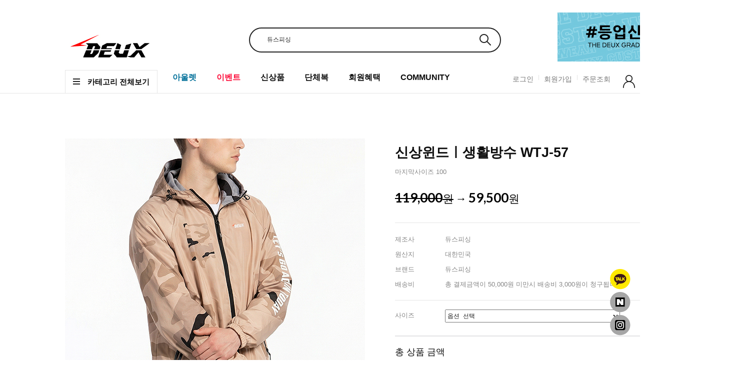

--- FILE ---
content_type: text/javascript; charset=UTF-8
request_url: http://deuxfishing.com/html/shopRbanner.html?param1=1
body_size: 725
content:
document.writeln('');
document.writeln('<link type="text/css" rel="stylesheet" href="/shopimages/deux3/template/work/17711/scroll.css?t=202503200549" />');
document.writeln('<!--  우측 퀵메뉴  -->');
document.writeln('<div class="quickMenu">');
document.writeln('    <ul class="sns">');
document.writeln('        <li><a href="http://pf.kakao.com/_kXTIj/chat" target="_blank"><img src="/design/deux3/main/new/dx_quick_01.png"></a></li>');
document.writeln('        <li><a href="https://blog.naver.com/deux700" target="_blank"><img src="/design/deux3/main/new/dx_quick_02.png"></a></li>');
document.writeln('        <li><a href="https://instagram.com/deuxfishing?igshid=NTdlMDg3MTY=/" target="_blank"><img src="/design/deux3/main/new/dx_quick_03.png"></a></li>');
document.writeln('       ');
document.writeln('    </ul>');
document.writeln('    <a href="#" class="topBtn"><i class="xi-arrow-up"></i></a>');
document.writeln('</div>');
document.writeln('');
document.writeln('<style type="text/css">');
document.writeln('');
document.writeln('#blk_scroll_wings, #cherrypicker_scroll {');
document.writeln('    position: absolute;');
document.writeln('    visibility: hidden;');
document.writeln('    z-index: 999;');
document.writeln('}');
document.writeln('');
document.writeln('</style>');
document.writeln('');
document.writeln('<script type="text/javascript">');
document.writeln('');
document.writeln('    banner_position_type = \'LEFT\';');
document.writeln('    BannerHandler(\'blk_scroll_wings//265||1000||G\');');
document.writeln('    if( window.addEventListener ) {');
document.writeln('        window.addEventListener("load",function() {');
document.writeln('                BannerHandler(\'blk_scroll_wings//265||1000||G\');');
document.writeln('        },false);');
document.writeln('    } else if( document.addEventListener ) {');
document.writeln('        document.addEventListener("load",function() {');
document.writeln('            BannerHandler(\'blk_scroll_wings//265||1000||G\');');
document.writeln('        },false);');
document.writeln('    } else if( window.attachEvent ) {');
document.writeln('        window.attachEvent("onload",function() {');
document.writeln('            BannerHandler(\'blk_scroll_wings//265||1000||G\');');
document.writeln('        });');
document.writeln('    }');
document.writeln('');
document.writeln('</script>');
document.writeln('');